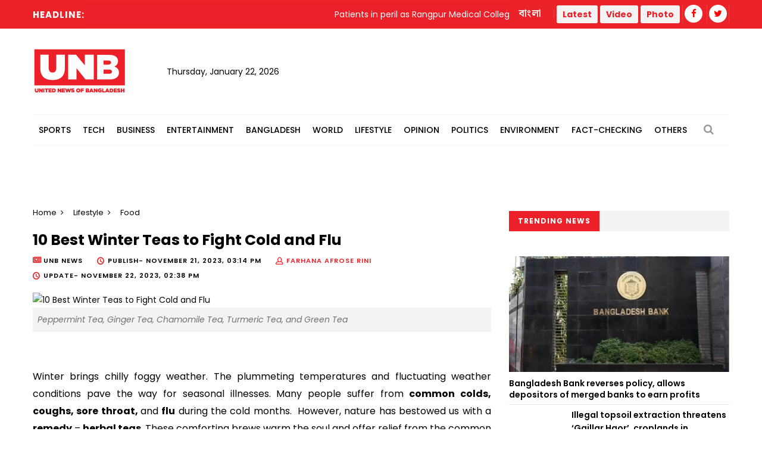

--- FILE ---
content_type: text/html; charset=utf-8
request_url: https://www.google.com/recaptcha/api2/aframe
body_size: 258
content:
<!DOCTYPE HTML><html><head><meta http-equiv="content-type" content="text/html; charset=UTF-8"></head><body><script nonce="aGhlGkTM_m1Y53O-83SMCg">/** Anti-fraud and anti-abuse applications only. See google.com/recaptcha */ try{var clients={'sodar':'https://pagead2.googlesyndication.com/pagead/sodar?'};window.addEventListener("message",function(a){try{if(a.source===window.parent){var b=JSON.parse(a.data);var c=clients[b['id']];if(c){var d=document.createElement('img');d.src=c+b['params']+'&rc='+(localStorage.getItem("rc::a")?sessionStorage.getItem("rc::b"):"");window.document.body.appendChild(d);sessionStorage.setItem("rc::e",parseInt(sessionStorage.getItem("rc::e")||0)+1);localStorage.setItem("rc::h",'1769102770740');}}}catch(b){}});window.parent.postMessage("_grecaptcha_ready", "*");}catch(b){}</script></body></html>